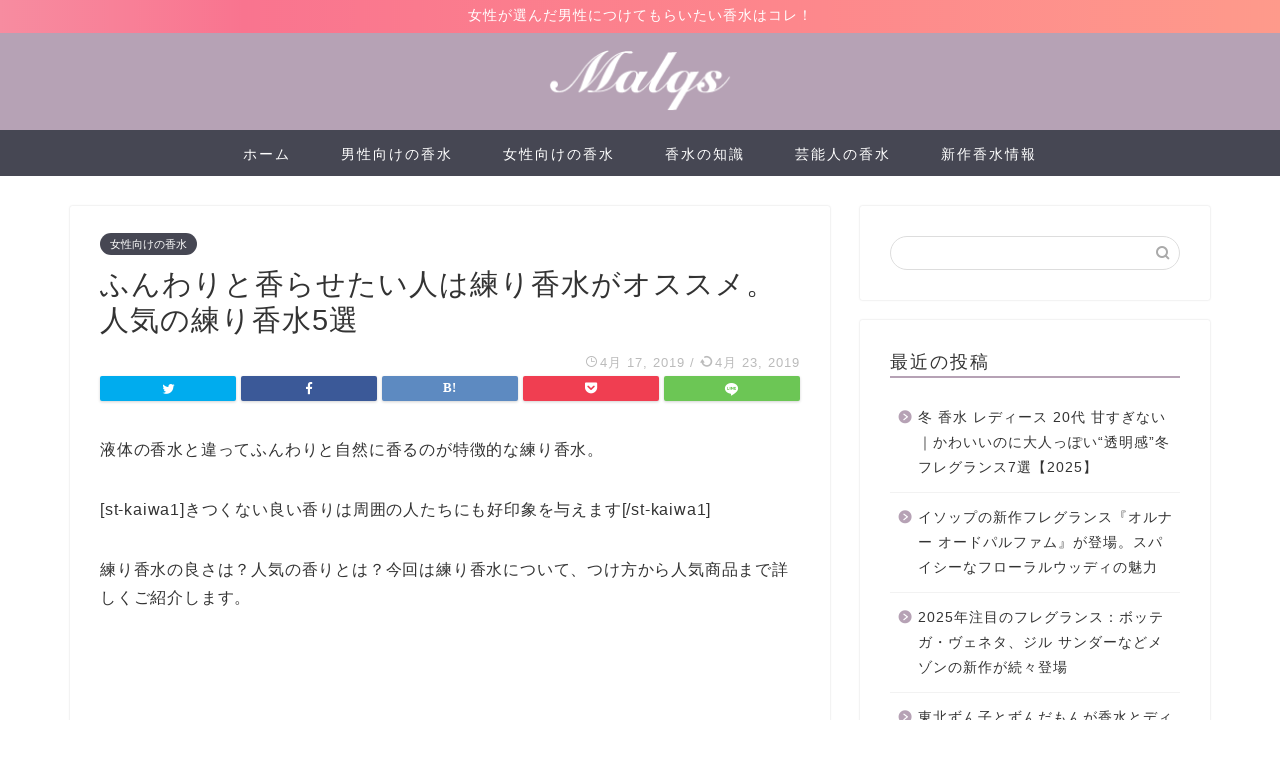

--- FILE ---
content_type: text/html; charset=utf-8
request_url: https://www.google.com/recaptcha/api2/aframe
body_size: 260
content:
<!DOCTYPE HTML><html><head><meta http-equiv="content-type" content="text/html; charset=UTF-8"></head><body><script nonce="4A6mtA3W4uH8P9DD40VEWQ">/** Anti-fraud and anti-abuse applications only. See google.com/recaptcha */ try{var clients={'sodar':'https://pagead2.googlesyndication.com/pagead/sodar?'};window.addEventListener("message",function(a){try{if(a.source===window.parent){var b=JSON.parse(a.data);var c=clients[b['id']];if(c){var d=document.createElement('img');d.src=c+b['params']+'&rc='+(localStorage.getItem("rc::a")?sessionStorage.getItem("rc::b"):"");window.document.body.appendChild(d);sessionStorage.setItem("rc::e",parseInt(sessionStorage.getItem("rc::e")||0)+1);localStorage.setItem("rc::h",'1768965288403');}}}catch(b){}});window.parent.postMessage("_grecaptcha_ready", "*");}catch(b){}</script></body></html>